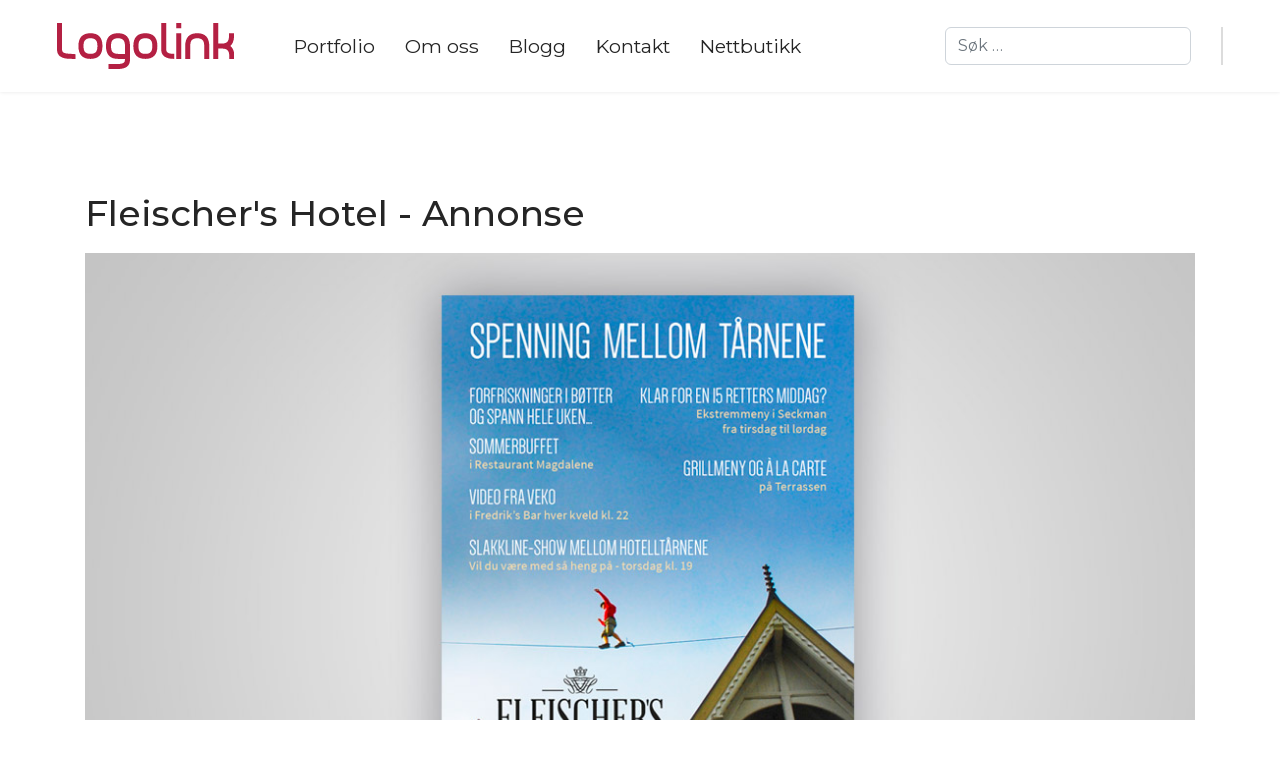

--- FILE ---
content_type: text/html; charset=utf-8
request_url: https://www.logolink.no/fleischers-hotel-annonse-ekstremsportveko
body_size: 4839
content:

<!doctype html>
<html lang="nb-no" dir="ltr">
	<head>
		
		<meta name="viewport" content="width=device-width, initial-scale=1, shrink-to-fit=no">
		<meta charset="utf-8">
	<meta name="author" content="Logolink">
	<meta name="generator" content="Joomla! - Open Source Content Management - Version 5.2.6">
	<title>Fleischer's Hotel - Annonse - Logolink - Reklame og designbyrået på Voss</title>
	<link href="https://www.logolink.no/fleischers-hotel-annonse-ekstremsportveko" rel="canonical">
	<link href="/images/Logo/logolink_favicon_2022.png" rel="icon" type="image/vnd.microsoft.icon">
	<link href="https://www.logolink.no/svar?format=opensearch" rel="search" title="OpenSearch Logolink - Reklame og designbyrået på Voss" type="application/opensearchdescription+xml">
<link href="/media/vendor/awesomplete/css/awesomplete.css?1.1.7" rel="stylesheet">
	<link href="/media/vendor/joomla-custom-elements/css/joomla-alert.min.css?0.2.0" rel="stylesheet">
	<link href="/media/com_jce/site/css/content.min.css?badb4208be409b1335b815dde676300e" rel="stylesheet">
	<link href="//fonts.googleapis.com/css?family=Montserrat:100,100i,200,200i,300,300i,400,400i,500,500i,600,600i,700,700i,800,800i,900,900i&amp;subset=latin-ext&amp;display=swap" rel="stylesheet" media="none" onload="media=&quot;all&quot;">
	<link href="//fonts.googleapis.com/css?family=Montserrat:100,100i,200,200i,300,300i,400,400i,500,500i,600,600i,700,700i,800,800i,900,900i&amp;subset=latin&amp;display=swap" rel="stylesheet" media="none" onload="media=&quot;all&quot;">
	<link href="/templates/shaper_helixultimate/css/bootstrap.min.css" rel="stylesheet">
	<link href="/plugins/system/helixultimate/assets/css/system-j4.min.css" rel="stylesheet">
	<link href="/media/system/css/joomla-fontawesome.min.css?a3ec10" rel="stylesheet">
	<link href="/templates/shaper_helixultimate/css/template.css" rel="stylesheet">
	<link href="/templates/shaper_helixultimate/css/presets/default.css" rel="stylesheet">
	<link href="/custom.css" rel="stylesheet">
	<link href="/media/com_widgetkit/css/site.css" rel="stylesheet" id="widgetkit-site-css">
	<style>.article-header h2 {
font-size: 2 rem !important;
}

.midtstilt h1 {
text-align: center !important;
margin-bottom: 2rem !important;
}
.lead {
    font-size: 1.4rem;
    font-weight: 400;
}

.btn {
    font-weight: 500 !important;
    font-size: inherit;}

.uk-scope .uk-link-toggle:hover .uk-link, .uk-scope .uk-link:hover, .uk-scope a:hover {
    color: #7c283c;
    text-decoration:inherit;
}
.uk-scope a {
    color: #ca244b;
}
/*
.portfoliostil h3.uk-h4 {
    margin-top:20px; padding-bottom:20px;
}*/</style>
	<style>body{font-family: 'Montserrat', sans-serif;font-size: 1.1rem;text-decoration: none;}
@media (min-width:768px) and (max-width:991px){body{font-size: 1.1rem;}
}
@media (max-width:767px){body{font-size: 1rem;}
}
</style>
	<style>.sp-megamenu-parent > li > a, .sp-megamenu-parent > li > span, .sp-megamenu-parent .sp-dropdown li.sp-menu-item > a{font-family: 'Montserrat', sans-serif;font-size: 1.2rem;font-weight: 400;text-decoration: none;}
</style>
	<style>.menu.nav-pills > li > a, .menu.nav-pills > li > span, .menu.nav-pills .sp-dropdown li.sp-menu-item > a{font-family: 'Montserrat', sans-serif;font-size: 1.2rem;font-weight: 400;text-decoration: none;}
</style>
	<style>.logo-image {height:46px;}.logo-image-phone {height:46px;}</style>
	<style>#sp-botn-c{ padding:50px 0px 80px 0px; }</style>
<script src="/media/vendor/jquery/js/jquery.min.js?3.7.1"></script>
	<script src="/media/legacy/js/jquery-noconflict.min.js?504da4"></script>
	<script type="application/json" class="joomla-script-options new">{"data":{"breakpoints":{"tablet":991,"mobile":480},"header":{"stickyOffset":"100"}},"joomla.jtext":{"MOD_FINDER_SEARCH_VALUE":"Søk &hellip;","JLIB_JS_AJAX_ERROR_OTHER":"Det oppstod en feil under henting av JSON-data: HTTP %s statuskode.","JLIB_JS_AJAX_ERROR_PARSE":"En analysefeil oppstod under behandlingen av følgende JSON-data:<br><code style=\"color:inherit;white-space:pre-wrap;padding:0;margin:0;border:0;background:inherit;\">%s</code>","ERROR":"Feil","MESSAGE":"Melding","NOTICE":"Merknad","WARNING":"Advarsel","JCLOSE":"Lukk","JOK":"OK","JOPEN":"Åpen"},"finder-search":{"url":"/component/finder/?task=suggestions.suggest&format=json&tmpl=component&Itemid=107"},"system.paths":{"root":"","rootFull":"https://www.logolink.no/","base":"","baseFull":"https://www.logolink.no/"},"csrf.token":"8634f0d9461ce20beb2ab6bf6668dd8e","plg_system_schedulerunner":{"interval":300}}</script>
	<script src="/media/system/js/core.min.js?2cb912"></script>
	<script src="/media/vendor/bootstrap/js/alert.min.js?5.3.3" type="module"></script>
	<script src="/media/vendor/bootstrap/js/button.min.js?5.3.3" type="module"></script>
	<script src="/media/vendor/bootstrap/js/carousel.min.js?5.3.3" type="module"></script>
	<script src="/media/vendor/bootstrap/js/collapse.min.js?5.3.3" type="module"></script>
	<script src="/media/vendor/bootstrap/js/dropdown.min.js?5.3.3" type="module"></script>
	<script src="/media/vendor/bootstrap/js/modal.min.js?5.3.3" type="module"></script>
	<script src="/media/vendor/bootstrap/js/offcanvas.min.js?5.3.3" type="module"></script>
	<script src="/media/vendor/bootstrap/js/popover.min.js?5.3.3" type="module"></script>
	<script src="/media/vendor/bootstrap/js/scrollspy.min.js?5.3.3" type="module"></script>
	<script src="/media/vendor/bootstrap/js/tab.min.js?5.3.3" type="module"></script>
	<script src="/media/vendor/bootstrap/js/toast.min.js?5.3.3" type="module"></script>
	<script src="/media/system/js/showon.min.js?e51227" type="module"></script>
	<script src="/media/vendor/awesomplete/js/awesomplete.min.js?1.1.7" defer></script>
	<script src="/media/com_finder/js/finder.min.js?5729ed" type="module"></script>
	<script src="/media/mod_menu/js/menu.min.js?a3ec10" type="module"></script>
	<script src="/media/system/js/messages.min.js?9a4811" type="module"></script>
	<script src="/media/plg_system_schedulerunner/js/run-schedule.min.js?229d3b" type="module"></script>
	<script src="/templates/shaper_helixultimate/js/main.js"></script>
	<script src="/media/com_widgetkit/js/maps.js" defer></script>
	<script src="/media/com_widgetkit/lib/uikit/dist/js/uikit.min.js"></script>
	<script src="/media/com_widgetkit/lib/uikit/dist/js/uikit-icons.min.js"></script>
	<script type="application/ld+json">{"@context":"https://schema.org","@graph":[{"@type":"Organization","@id":"https://www.logolink.no/#/schema/Organization/base","name":"Logolink - Reklame og designbyrået på Voss","url":"https://www.logolink.no/"},{"@type":"WebSite","@id":"https://www.logolink.no/#/schema/WebSite/base","url":"https://www.logolink.no/","name":"Logolink - Reklame og designbyrået på Voss","publisher":{"@id":"https://www.logolink.no/#/schema/Organization/base"}},{"@type":"WebPage","@id":"https://www.logolink.no/#/schema/WebPage/base","url":"https://www.logolink.no/fleischers-hotel-annonse-ekstremsportveko","name":"Fleischer's Hotel - Annonse - Logolink - Reklame og designbyrået på Voss","isPartOf":{"@id":"https://www.logolink.no/#/schema/WebSite/base"},"about":{"@id":"https://www.logolink.no/#/schema/Organization/base"},"inLanguage":"nb-NO"},{"@type":"Article","@id":"https://www.logolink.no/#/schema/com_content/article/97","name":"Fleischer's Hotel - Annonse","headline":"Fleischer's Hotel - Annonse","inLanguage":"nb-NO","thumbnailUrl":"images/Produktgalleri/Introbilde/fleischers_annonse.jpg","isPartOf":{"@id":"https://www.logolink.no/#/schema/WebPage/base"}}]}</script>
	<script>template="shaper_helixultimate";</script>
	<script>GOOGLE_MAPS_API_KEY = "AIzaSyChYA0AIbYWpSMm_WymENpC7U_eJFoe0z4";</script>
	<script type="application/json" id="ingallery-cfg">{"ajax_url":"\/component\/ingallery\/?task=gallery.view&language=nb-NO","ajax_data_url":"\/component\/ingallery\/?task=picture.data&language=nb-NO","lang":{"error_title":"Unfortunately, an error occurred","system_error":"Sytem error. Please view logs for more information or enable display errors in InGallery components settings."}}</script>
			</head>
	<body class="site helix-ultimate hu com_content com-content view-article layout-default task-none itemid-783 nb-no ltr layout-fluid offcanvas-init offcanvs-position-right">

		
					<div class="sp-pre-loader">
				<div class='sp-loader-circle'></div>			</div>
		
		<div class="body-wrapper">
			<div class="body-innerwrapper">
				
<header id="sp-header" class="full-header full-header-left header-has-modules">
	<div class="container-fluid">
		<div class="container-inner">
			<div class="row align-items-center">
				<!-- Logo -->
				<div id="sp-logo" class="has-border col-auto">
					<div class="sp-column">
													
							<div class="logo"><a href="/">
				<img class='logo-image '
					srcset='https://www.logolink.no/images/Logo/logolink_web_mobil.svg 1x'
					src='https://www.logolink.no/images/Logo/logolink_web_mobil.svg'
					height='46'
					alt='Logolink'
				/>
				</a></div>											</div>
				</div>

				<!-- Menu -->
				<div id="sp-menu" class="col-auto">
					<div class="sp-column d-flex justify-content-between">
						<div class="menu-with-offcanvas d-flex justify-content-between flex-auto">
							<nav class="sp-megamenu-wrapper d-flex" role="navigation" aria-label="navigation"><a id="offcanvas-toggler" aria-label="Menu" class="offcanvas-toggler-right d-flex d-lg-none" href="#"><div class="burger-icon" aria-hidden="true"><span></span><span></span><span></span></div></a><ul class="sp-megamenu-parent menu-animation-fade-up d-none d-lg-block"><li class="sp-menu-item"><a   href="/nettsider-identitetsdesign-logo-trykkeritenester-plakatar-fotografering"  >Portfolio</a></li><li class="sp-menu-item"><a   href="/om-oss"  >Om oss</a></li><li class="sp-menu-item"><a   href="/blogg"  >Blogg</a></li><li class="sp-menu-item"><a   href="/kontakt"  >Kontakt</a></li><li class="sp-menu-item"><a   href="/nettbutikk"  >Nettbutikk</a></li></ul></nav>						</div>
					</div>
				</div>
				
				<!-- Menu Right position -->
				<div id="menu-right" class="col-auto d-flex align-items-center ms-auto">
					<!-- Related Modules -->
					<div class="d-none d-lg-flex header-modules align-items-center">
															<div class="sp-module "><div class="sp-module-content">
<form class="mod-finder js-finder-searchform form-search" action="/svar" method="get" role="search">
    <label for="mod-finder-searchword-header" class="visually-hidden finder">Søk</label><input type="text" name="q" id="mod-finder-searchword-header" class="js-finder-search-query form-control" value="" placeholder="Søk &hellip;">
            </form>
</div></div>								
													</div>
					
					

					<!-- if offcanvas position right -->
									</div>
			</div>
		</div>
	</div>
</header>				<main id="sp-main">
					
<section id="sp-page-title" >

				
	
<div class="row">
	<div id="sp-title" class="col-lg-12 "><div class="sp-column "></div></div></div>
				
	</section>

<section id="sp-main-body" >

										<div class="container">
					<div class="container-inner">
						
	
<div class="row">
	
<div id="sp-component" class="col-lg-12 ">
	<div class="sp-column ">
		<div id="system-message-container" aria-live="polite"></div>


		
		<div class="article-details " itemscope itemtype="https://schema.org/Article">
    <meta itemprop="inLanguage" content="nb-NO">

    
    
    
    
            <div class="article-header">
                            <h1 itemprop="headline">
                    Fleischer&#039;s Hotel - Annonse                </h1>
            
            
            
                    </div>
    
    <div class="article-can-edit d-flex flex-wrap justify-content-between">
                
            </div>

    
        
    
    
        
        
        
        <div class="com-content-article__body" itemprop="articleBody">
            <p><img src="/images/Produktgalleri/Slideshow/fleischers-annonse.jpg" alt="fleischers annonse" width="1130" height="678" />&nbsp;&nbsp;</p>
<h1>Annonse for Fleischer's Hotel</h1>
<p style="text-align: justify;">Døme på annonse laga for Fleischer's Hotel, i samband med Ekstremsportveko 2014.</p>         </div>

        
        
                            
    

        
    

    
                </div>

			</div>
</div>
</div>
											</div>
				</div>
						
	</section>

<section id="sp-botn-c" >

						<div class="container">
				<div class="container-inner">
			
	
<div class="row">
	<div id="sp-bottom-c" class="col-lg-4 "><div class="sp-column bottom-c"><div class="sp-module "><div class="sp-module-content">
<div id="mod-custom310" class="mod-custom custom">
    <div><a href="/portfolio" class="btn btn-primary">Tilbake til portfolio</a></div></div>
</div></div></div></div><div id="sp-bottom-c2" class="col-lg-8 "><div class="sp-column "><div class="sp-module "><div class="sp-module-content">
<div id="mod-custom311" class="mod-custom custom">
    <div><a href="/annonser-plakatar" class="btn btn-primary">Tilbake til Annonser og plakatar</a></div></div>
</div></div></div></div></div>
							</div>
			</div>
			
	</section>

<footer id="sp-footer" >

						<div class="container">
				<div class="container-inner">
			
	
<div class="row">
	<div id="sp-footer" class="col-lg-12 "><div class="sp-column "><div class="sp-module  logolinkfooter"><div class="sp-module-content">
<div id="mod-custom199" class="mod-custom custom">
    <img src="/images/Logo/logolink-logo_kvit_150px.png" alt="logolink logo kvit 150px" width="130" height="130" style="margin-bottom: 20px; display: block; margin-left: auto; margin-right: auto; border: #000000;" />
<p style="text-align: center;"><span style="color: #ffffff;">+47 91 700 600 I <a href="mailto:post@logolink.no">post@logolink.no</a></span><br /> © Logolink AS</p></div>
</div></div></div></div></div>
							</div>
			</div>
			
	</footer>
				</main>
			</div>
		</div>

		<!-- Off Canvas Menu -->
		<div class="offcanvas-overlay"></div>
		<!-- Rendering the offcanvas style -->
		<!-- If canvas style selected then render the style -->
		<!-- otherwise (for old templates) attach the offcanvas module position -->
					<div class="offcanvas-menu left-1" tabindex="-1" inert>
	<div class="d-flex align-items-center p-3 pt-4">
				<a href="#" class="close-offcanvas" role="button" aria-label="Close Off-canvas">
			<div class="burger-icon" aria-hidden="true">
				<span></span>
				<span></span>
				<span></span>
			</div>
		</a>
	</div>
	
	<div class="offcanvas-inner">
		<div class="d-flex header-modules mb-3">
							<div class="sp-module "><div class="sp-module-content">
<form class="mod-finder js-finder-searchform form-search" action="/svar" method="get" role="search">
    <label for="mod-finder-searchword-canvas" class="visually-hidden finder">Søk</label><input type="text" name="q" id="mod-finder-searchword-canvas" class="js-finder-search-query form-control" value="" placeholder="Søk &hellip;">
            </form>
</div></div>			
					</div>
		
					<div class="sp-module "><div class="sp-module-content"><ul class="mod-menu mod-list menu nav-pills">
<li class="item-269"><a href="/nettsider-identitetsdesign-logo-trykkeritenester-plakatar-fotografering" >Portfolio</a></li><li class="item-274"><a href="/om-oss" >Om oss</a></li><li class="item-1051"><a href="/blogg" >Blogg</a></li><li class="item-264"><a href="/kontakt" >Kontakt</a></li><li class="item-1228"><a href="/nettbutikk" >Nettbutikk</a></li></ul>
</div></div>		
		
		
							
					
				
		<!-- custom module position -->
		
	</div>
</div>				

		
		

		<!-- Go to top -->
					<a href="#" class="sp-scroll-up" aria-label="Scroll to top" role="button"><span class="fas fa-angle-up" aria-hidden="true"></span></a>
											<!-- Global Site Tag (gtag.js) - Google Analytics -->
						<script async src="https://www.googletagmanager.com/gtag/js?id=UA-20911494-1"></script>
						<script>
						  window.dataLayer = window.dataLayer || [];
						  function gtag(){dataLayer.push(arguments);}
						  gtag('js', new Date());
						  gtag('config', 'UA-20911494-1' );
						</script></body>
</html>

--- FILE ---
content_type: text/css
request_url: https://www.logolink.no/templates/shaper_helixultimate/css/presets/default.css
body_size: 763
content:
body,.sp-preloader{background-color:#fff;color:#252525}.sp-preloader>div{background:#b42043}.sp-preloader>div:after{background:#fff}#sp-top-bar{background:#333;color:#aaa}#sp-top-bar a{color:#aaa}#sp-header{background:#fff}#sp-menu ul.social-icons a:hover,#sp-menu ul.social-icons a:focus{color:#b42043}a{color:#b42043}a:hover,a:focus,a:active{color:#ca244b}.tags>li{display:inline-block}.tags>li a{background:rgba(180,32,67,.1);color:#b42043}.tags>li a:hover{background:#ca244b}.article-social-share .social-share-icon ul li a{color:#252525}.article-social-share .social-share-icon ul li a:hover,.article-social-share .social-share-icon ul li a:focus{background:#b42043}.pager>li a{border:1px solid #ededed;color:#252525}.sp-reading-progress-bar{background-color:#b42043}.sp-megamenu-parent>li>a{color:#252525}.sp-megamenu-parent>li:hover>a{color:#b42043}.sp-megamenu-parent>li.active>a,.sp-megamenu-parent>li.active:hover>a{color:#b42043}.sp-megamenu-parent .sp-dropdown .sp-dropdown-inner{background:#fff}.sp-megamenu-parent .sp-dropdown li.sp-menu-item>a{color:#252525}.sp-megamenu-parent .sp-dropdown li.sp-menu-item>a:hover{color:#0345bf}.sp-megamenu-parent .sp-dropdown li.sp-menu-item.active>a{color:#0345bf}.sp-megamenu-parent .sp-mega-group>li>a{color:#252525}#offcanvas-toggler>.fa{color:#252525}#offcanvas-toggler>.fa:hover,#offcanvas-toggler>.fa:focus,#offcanvas-toggler>.fa:active{color:#b42043}#offcanvas-toggler>.fas{color:#252525}#offcanvas-toggler>.fas:hover,#offcanvas-toggler>.fas:focus,#offcanvas-toggler>.fas:active{color:#b42043}#offcanvas-toggler>.far{color:#252525}#offcanvas-toggler>.far:hover,#offcanvas-toggler>.far:focus,#offcanvas-toggler>.far:active{color:#b42043}.offcanvas-menu{background-color:#fff;color:#252525}.offcanvas-menu .offcanvas-inner a{color:#252525}.offcanvas-menu .offcanvas-inner a:hover,.offcanvas-menu .offcanvas-inner a:focus,.offcanvas-menu .offcanvas-inner a:active{color:#b42043}.offcanvas-menu .offcanvas-inner ul.menu>li a,.offcanvas-menu .offcanvas-inner ul.menu>li span{color:#252525}.offcanvas-menu .offcanvas-inner ul.menu>li a:hover,.offcanvas-menu .offcanvas-inner ul.menu>li a:focus,.offcanvas-menu .offcanvas-inner ul.menu>li span:hover,.offcanvas-menu .offcanvas-inner ul.menu>li span:focus{color:#0345bf}.offcanvas-menu .offcanvas-inner ul.menu>li.menu-parent>a>.menu-toggler,.offcanvas-menu .offcanvas-inner ul.menu>li.menu-parent>.menu-separator>.menu-toggler{color:rgba(37,37,37,.5)}.offcanvas-menu .offcanvas-inner ul.menu>li.menu-parent .menu-toggler{color:rgba(37,37,37,.5)}.offcanvas-menu .offcanvas-inner ul.menu>li li a{color:rgba(37,37,37,.8)}.btn-primary,.sppb-btn-primary{border-color:#b42043;background-color:#b42043}.btn-primary:hover,.sppb-btn-primary:hover{border-color:#ca244b;background-color:#ca244b}ul.social-icons>li a:hover{color:#b42043}.sp-page-title{background:#b42043}.layout-boxed .body-innerwrapper{background:#fff}.sp-module ul>li>a{color:#252525}.sp-module ul>li>a:hover{color:#b42043}.sp-module .latestnews>div>a{color:#252525}.sp-module .latestnews>div>a:hover{color:#b42043}.sp-module .tagscloud .tag-name:hover{background:#b42043}.search .btn-toolbar button{background:#b42043}#sp-footer,#sp-bottom{background:#b42043;color:#fff}#sp-footer a,#sp-bottom a{color:#ebd6da}#sp-footer a:hover,#sp-footer a:active,#sp-footer a:focus,#sp-bottom a:hover,#sp-bottom a:active,#sp-bottom a:focus{color:#fff}#sp-bottom .sp-module-content .latestnews>li>a>span{color:#fff}.sp-comingsoon body{background-color:#b42043}.pagination>li>a,.pagination>li>span{color:#252525}.pagination>li>a:hover,.pagination>li>a:focus,.pagination>li>span:hover,.pagination>li>span:focus{color:#252525}.pagination>.active>a,.pagination>.active>span{border-color:#b42043;background-color:#b42043}.pagination>.active>a:hover,.pagination>.active>a:focus,.pagination>.active>span:hover,.pagination>.active>span:focus{border-color:#b42043;background-color:#b42043}.error-code,.coming-soon-number{color:#b42043}

--- FILE ---
content_type: text/css
request_url: https://www.logolink.no/custom.css
body_size: 595
content:
/* Copyright (C) YOOtheme GmbH, YOOtheme Proprietary Use License (http://www.yootheme.com/license) */

/* ========================================================================
   Use this file to add custom CSS easily
 ========================================================================== */

div#tm-top-a {
	margin-top: -15px;
	padding-top: 0px;
}

/* navbar */

nav.tm-navbar.uk-navbar {
	margin-top: 22px
}

/* Heim - slideshow

.tm-navbar + .uk-height-viewport, .tm-navbar + [class*='tm-block-'] .uk-slideshow-fullscreen, .tm-navbar + [class*='tm-block-'] .uk-slideshow-fullscreen > li, body:not(.tm-navbar-transparent) .uk-sticky-placeholder + .uk-height-viewport, body:not(.tm-navbar-transparent) .uk-sticky-placeholder + [class*='tm-block-'] .uk-slideshow-fullscreen, body:not(.tm-navbar-transparent) .uk-sticky-placeholder + [class*='tm-block-'] .uk-slideshow-fullscreen > li {
	height: calc(100vh - -8px);
}
 */

/* Logo */

svg#Layer_1 {
	margin-top: 15px;
}

/* Fjerna marg over kart */
.kart {
	margin-top: -20px !important;
}



/* Fjerna skugge på panel	 */
.uk-panel-box {
	background: blank;
	box-shadow: 0 0px 0px 0px;
	
	


/* ENDRA I THEME: 

  .tm-block-footer {
    margin-top: -80px;
}

.uk-block-primary a:not([class]) {
  color: #ffffff;
}


.uk-form input[type="radio"],
.uk-form input[type="checkbox"] {
  display: inline-block;
  height: 22px !important;
  width: 22px !important;
  border: 2px solid rgba(75, 75, 75, 0.5);
  background: #FFFFFF;
}

*/

/* ENDRA I BOOTSTRAP: 

.form-actions {
  padding: 22px 20px 23px;
  margin-top: 23px;
  margin-bottom: 23px;
  background-color: transparent;
  border-top: 1px solid #000000;
  zoom: 1;
}
*/